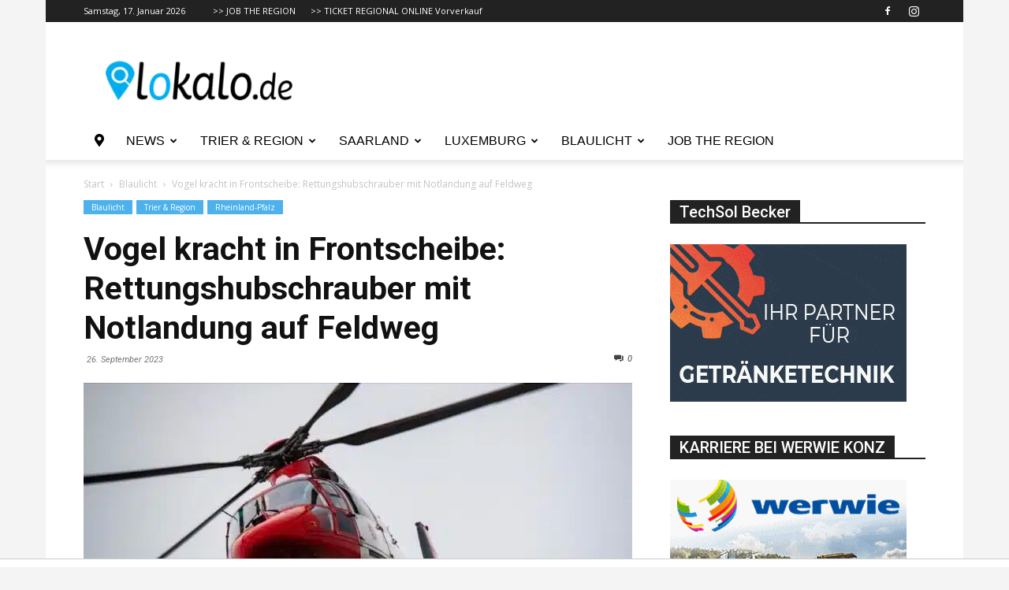

--- FILE ---
content_type: text/html; charset=utf-8
request_url: https://www.google.com/recaptcha/api2/aframe
body_size: 248
content:
<!DOCTYPE HTML><html><head><meta http-equiv="content-type" content="text/html; charset=UTF-8"></head><body><script nonce="obmIcCPNSAExNzalgZc54g">/** Anti-fraud and anti-abuse applications only. See google.com/recaptcha */ try{var clients={'sodar':'https://pagead2.googlesyndication.com/pagead/sodar?'};window.addEventListener("message",function(a){try{if(a.source===window.parent){var b=JSON.parse(a.data);var c=clients[b['id']];if(c){var d=document.createElement('img');d.src=c+b['params']+'&rc='+(localStorage.getItem("rc::a")?sessionStorage.getItem("rc::b"):"");window.document.body.appendChild(d);sessionStorage.setItem("rc::e",parseInt(sessionStorage.getItem("rc::e")||0)+1);localStorage.setItem("rc::h",'1768672732408');}}}catch(b){}});window.parent.postMessage("_grecaptcha_ready", "*");}catch(b){}</script></body></html>